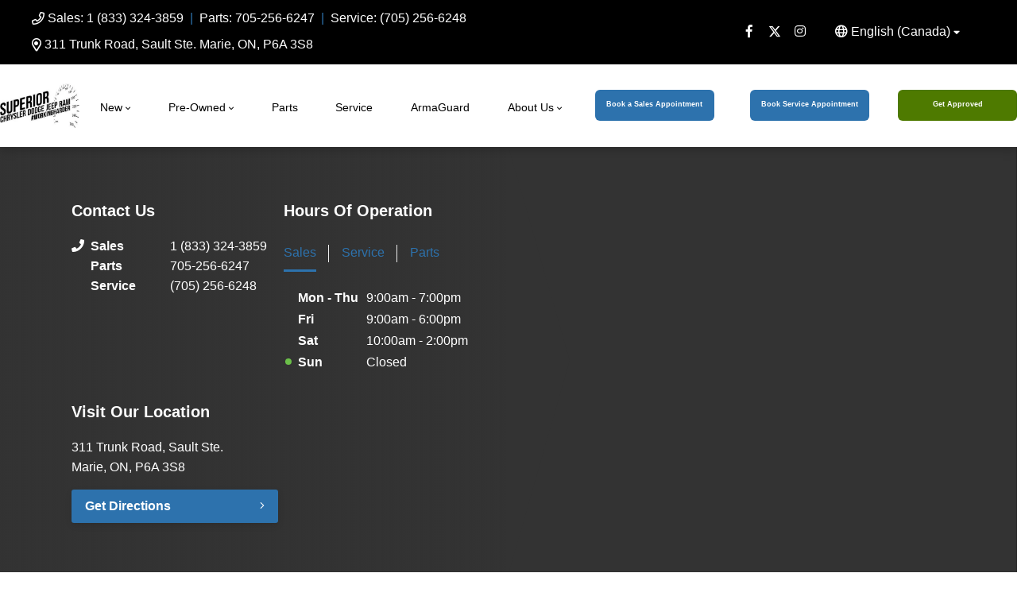

--- FILE ---
content_type: text/html; charset=utf-8
request_url: https://www.google.com/recaptcha/api2/anchor?ar=1&k=6LfL76YUAAAAAC18E_a_gGs2qf0ON_kX21Kvha4n&co=aHR0cHM6Ly93d3cuc3VwZXJpb3JjaHJ5c2xlci5jb206NDQz&hl=en&v=PoyoqOPhxBO7pBk68S4YbpHZ&size=invisible&anchor-ms=20000&execute-ms=30000&cb=kah3xyhm0p8r
body_size: 48838
content:
<!DOCTYPE HTML><html dir="ltr" lang="en"><head><meta http-equiv="Content-Type" content="text/html; charset=UTF-8">
<meta http-equiv="X-UA-Compatible" content="IE=edge">
<title>reCAPTCHA</title>
<style type="text/css">
/* cyrillic-ext */
@font-face {
  font-family: 'Roboto';
  font-style: normal;
  font-weight: 400;
  font-stretch: 100%;
  src: url(//fonts.gstatic.com/s/roboto/v48/KFO7CnqEu92Fr1ME7kSn66aGLdTylUAMa3GUBHMdazTgWw.woff2) format('woff2');
  unicode-range: U+0460-052F, U+1C80-1C8A, U+20B4, U+2DE0-2DFF, U+A640-A69F, U+FE2E-FE2F;
}
/* cyrillic */
@font-face {
  font-family: 'Roboto';
  font-style: normal;
  font-weight: 400;
  font-stretch: 100%;
  src: url(//fonts.gstatic.com/s/roboto/v48/KFO7CnqEu92Fr1ME7kSn66aGLdTylUAMa3iUBHMdazTgWw.woff2) format('woff2');
  unicode-range: U+0301, U+0400-045F, U+0490-0491, U+04B0-04B1, U+2116;
}
/* greek-ext */
@font-face {
  font-family: 'Roboto';
  font-style: normal;
  font-weight: 400;
  font-stretch: 100%;
  src: url(//fonts.gstatic.com/s/roboto/v48/KFO7CnqEu92Fr1ME7kSn66aGLdTylUAMa3CUBHMdazTgWw.woff2) format('woff2');
  unicode-range: U+1F00-1FFF;
}
/* greek */
@font-face {
  font-family: 'Roboto';
  font-style: normal;
  font-weight: 400;
  font-stretch: 100%;
  src: url(//fonts.gstatic.com/s/roboto/v48/KFO7CnqEu92Fr1ME7kSn66aGLdTylUAMa3-UBHMdazTgWw.woff2) format('woff2');
  unicode-range: U+0370-0377, U+037A-037F, U+0384-038A, U+038C, U+038E-03A1, U+03A3-03FF;
}
/* math */
@font-face {
  font-family: 'Roboto';
  font-style: normal;
  font-weight: 400;
  font-stretch: 100%;
  src: url(//fonts.gstatic.com/s/roboto/v48/KFO7CnqEu92Fr1ME7kSn66aGLdTylUAMawCUBHMdazTgWw.woff2) format('woff2');
  unicode-range: U+0302-0303, U+0305, U+0307-0308, U+0310, U+0312, U+0315, U+031A, U+0326-0327, U+032C, U+032F-0330, U+0332-0333, U+0338, U+033A, U+0346, U+034D, U+0391-03A1, U+03A3-03A9, U+03B1-03C9, U+03D1, U+03D5-03D6, U+03F0-03F1, U+03F4-03F5, U+2016-2017, U+2034-2038, U+203C, U+2040, U+2043, U+2047, U+2050, U+2057, U+205F, U+2070-2071, U+2074-208E, U+2090-209C, U+20D0-20DC, U+20E1, U+20E5-20EF, U+2100-2112, U+2114-2115, U+2117-2121, U+2123-214F, U+2190, U+2192, U+2194-21AE, U+21B0-21E5, U+21F1-21F2, U+21F4-2211, U+2213-2214, U+2216-22FF, U+2308-230B, U+2310, U+2319, U+231C-2321, U+2336-237A, U+237C, U+2395, U+239B-23B7, U+23D0, U+23DC-23E1, U+2474-2475, U+25AF, U+25B3, U+25B7, U+25BD, U+25C1, U+25CA, U+25CC, U+25FB, U+266D-266F, U+27C0-27FF, U+2900-2AFF, U+2B0E-2B11, U+2B30-2B4C, U+2BFE, U+3030, U+FF5B, U+FF5D, U+1D400-1D7FF, U+1EE00-1EEFF;
}
/* symbols */
@font-face {
  font-family: 'Roboto';
  font-style: normal;
  font-weight: 400;
  font-stretch: 100%;
  src: url(//fonts.gstatic.com/s/roboto/v48/KFO7CnqEu92Fr1ME7kSn66aGLdTylUAMaxKUBHMdazTgWw.woff2) format('woff2');
  unicode-range: U+0001-000C, U+000E-001F, U+007F-009F, U+20DD-20E0, U+20E2-20E4, U+2150-218F, U+2190, U+2192, U+2194-2199, U+21AF, U+21E6-21F0, U+21F3, U+2218-2219, U+2299, U+22C4-22C6, U+2300-243F, U+2440-244A, U+2460-24FF, U+25A0-27BF, U+2800-28FF, U+2921-2922, U+2981, U+29BF, U+29EB, U+2B00-2BFF, U+4DC0-4DFF, U+FFF9-FFFB, U+10140-1018E, U+10190-1019C, U+101A0, U+101D0-101FD, U+102E0-102FB, U+10E60-10E7E, U+1D2C0-1D2D3, U+1D2E0-1D37F, U+1F000-1F0FF, U+1F100-1F1AD, U+1F1E6-1F1FF, U+1F30D-1F30F, U+1F315, U+1F31C, U+1F31E, U+1F320-1F32C, U+1F336, U+1F378, U+1F37D, U+1F382, U+1F393-1F39F, U+1F3A7-1F3A8, U+1F3AC-1F3AF, U+1F3C2, U+1F3C4-1F3C6, U+1F3CA-1F3CE, U+1F3D4-1F3E0, U+1F3ED, U+1F3F1-1F3F3, U+1F3F5-1F3F7, U+1F408, U+1F415, U+1F41F, U+1F426, U+1F43F, U+1F441-1F442, U+1F444, U+1F446-1F449, U+1F44C-1F44E, U+1F453, U+1F46A, U+1F47D, U+1F4A3, U+1F4B0, U+1F4B3, U+1F4B9, U+1F4BB, U+1F4BF, U+1F4C8-1F4CB, U+1F4D6, U+1F4DA, U+1F4DF, U+1F4E3-1F4E6, U+1F4EA-1F4ED, U+1F4F7, U+1F4F9-1F4FB, U+1F4FD-1F4FE, U+1F503, U+1F507-1F50B, U+1F50D, U+1F512-1F513, U+1F53E-1F54A, U+1F54F-1F5FA, U+1F610, U+1F650-1F67F, U+1F687, U+1F68D, U+1F691, U+1F694, U+1F698, U+1F6AD, U+1F6B2, U+1F6B9-1F6BA, U+1F6BC, U+1F6C6-1F6CF, U+1F6D3-1F6D7, U+1F6E0-1F6EA, U+1F6F0-1F6F3, U+1F6F7-1F6FC, U+1F700-1F7FF, U+1F800-1F80B, U+1F810-1F847, U+1F850-1F859, U+1F860-1F887, U+1F890-1F8AD, U+1F8B0-1F8BB, U+1F8C0-1F8C1, U+1F900-1F90B, U+1F93B, U+1F946, U+1F984, U+1F996, U+1F9E9, U+1FA00-1FA6F, U+1FA70-1FA7C, U+1FA80-1FA89, U+1FA8F-1FAC6, U+1FACE-1FADC, U+1FADF-1FAE9, U+1FAF0-1FAF8, U+1FB00-1FBFF;
}
/* vietnamese */
@font-face {
  font-family: 'Roboto';
  font-style: normal;
  font-weight: 400;
  font-stretch: 100%;
  src: url(//fonts.gstatic.com/s/roboto/v48/KFO7CnqEu92Fr1ME7kSn66aGLdTylUAMa3OUBHMdazTgWw.woff2) format('woff2');
  unicode-range: U+0102-0103, U+0110-0111, U+0128-0129, U+0168-0169, U+01A0-01A1, U+01AF-01B0, U+0300-0301, U+0303-0304, U+0308-0309, U+0323, U+0329, U+1EA0-1EF9, U+20AB;
}
/* latin-ext */
@font-face {
  font-family: 'Roboto';
  font-style: normal;
  font-weight: 400;
  font-stretch: 100%;
  src: url(//fonts.gstatic.com/s/roboto/v48/KFO7CnqEu92Fr1ME7kSn66aGLdTylUAMa3KUBHMdazTgWw.woff2) format('woff2');
  unicode-range: U+0100-02BA, U+02BD-02C5, U+02C7-02CC, U+02CE-02D7, U+02DD-02FF, U+0304, U+0308, U+0329, U+1D00-1DBF, U+1E00-1E9F, U+1EF2-1EFF, U+2020, U+20A0-20AB, U+20AD-20C0, U+2113, U+2C60-2C7F, U+A720-A7FF;
}
/* latin */
@font-face {
  font-family: 'Roboto';
  font-style: normal;
  font-weight: 400;
  font-stretch: 100%;
  src: url(//fonts.gstatic.com/s/roboto/v48/KFO7CnqEu92Fr1ME7kSn66aGLdTylUAMa3yUBHMdazQ.woff2) format('woff2');
  unicode-range: U+0000-00FF, U+0131, U+0152-0153, U+02BB-02BC, U+02C6, U+02DA, U+02DC, U+0304, U+0308, U+0329, U+2000-206F, U+20AC, U+2122, U+2191, U+2193, U+2212, U+2215, U+FEFF, U+FFFD;
}
/* cyrillic-ext */
@font-face {
  font-family: 'Roboto';
  font-style: normal;
  font-weight: 500;
  font-stretch: 100%;
  src: url(//fonts.gstatic.com/s/roboto/v48/KFO7CnqEu92Fr1ME7kSn66aGLdTylUAMa3GUBHMdazTgWw.woff2) format('woff2');
  unicode-range: U+0460-052F, U+1C80-1C8A, U+20B4, U+2DE0-2DFF, U+A640-A69F, U+FE2E-FE2F;
}
/* cyrillic */
@font-face {
  font-family: 'Roboto';
  font-style: normal;
  font-weight: 500;
  font-stretch: 100%;
  src: url(//fonts.gstatic.com/s/roboto/v48/KFO7CnqEu92Fr1ME7kSn66aGLdTylUAMa3iUBHMdazTgWw.woff2) format('woff2');
  unicode-range: U+0301, U+0400-045F, U+0490-0491, U+04B0-04B1, U+2116;
}
/* greek-ext */
@font-face {
  font-family: 'Roboto';
  font-style: normal;
  font-weight: 500;
  font-stretch: 100%;
  src: url(//fonts.gstatic.com/s/roboto/v48/KFO7CnqEu92Fr1ME7kSn66aGLdTylUAMa3CUBHMdazTgWw.woff2) format('woff2');
  unicode-range: U+1F00-1FFF;
}
/* greek */
@font-face {
  font-family: 'Roboto';
  font-style: normal;
  font-weight: 500;
  font-stretch: 100%;
  src: url(//fonts.gstatic.com/s/roboto/v48/KFO7CnqEu92Fr1ME7kSn66aGLdTylUAMa3-UBHMdazTgWw.woff2) format('woff2');
  unicode-range: U+0370-0377, U+037A-037F, U+0384-038A, U+038C, U+038E-03A1, U+03A3-03FF;
}
/* math */
@font-face {
  font-family: 'Roboto';
  font-style: normal;
  font-weight: 500;
  font-stretch: 100%;
  src: url(//fonts.gstatic.com/s/roboto/v48/KFO7CnqEu92Fr1ME7kSn66aGLdTylUAMawCUBHMdazTgWw.woff2) format('woff2');
  unicode-range: U+0302-0303, U+0305, U+0307-0308, U+0310, U+0312, U+0315, U+031A, U+0326-0327, U+032C, U+032F-0330, U+0332-0333, U+0338, U+033A, U+0346, U+034D, U+0391-03A1, U+03A3-03A9, U+03B1-03C9, U+03D1, U+03D5-03D6, U+03F0-03F1, U+03F4-03F5, U+2016-2017, U+2034-2038, U+203C, U+2040, U+2043, U+2047, U+2050, U+2057, U+205F, U+2070-2071, U+2074-208E, U+2090-209C, U+20D0-20DC, U+20E1, U+20E5-20EF, U+2100-2112, U+2114-2115, U+2117-2121, U+2123-214F, U+2190, U+2192, U+2194-21AE, U+21B0-21E5, U+21F1-21F2, U+21F4-2211, U+2213-2214, U+2216-22FF, U+2308-230B, U+2310, U+2319, U+231C-2321, U+2336-237A, U+237C, U+2395, U+239B-23B7, U+23D0, U+23DC-23E1, U+2474-2475, U+25AF, U+25B3, U+25B7, U+25BD, U+25C1, U+25CA, U+25CC, U+25FB, U+266D-266F, U+27C0-27FF, U+2900-2AFF, U+2B0E-2B11, U+2B30-2B4C, U+2BFE, U+3030, U+FF5B, U+FF5D, U+1D400-1D7FF, U+1EE00-1EEFF;
}
/* symbols */
@font-face {
  font-family: 'Roboto';
  font-style: normal;
  font-weight: 500;
  font-stretch: 100%;
  src: url(//fonts.gstatic.com/s/roboto/v48/KFO7CnqEu92Fr1ME7kSn66aGLdTylUAMaxKUBHMdazTgWw.woff2) format('woff2');
  unicode-range: U+0001-000C, U+000E-001F, U+007F-009F, U+20DD-20E0, U+20E2-20E4, U+2150-218F, U+2190, U+2192, U+2194-2199, U+21AF, U+21E6-21F0, U+21F3, U+2218-2219, U+2299, U+22C4-22C6, U+2300-243F, U+2440-244A, U+2460-24FF, U+25A0-27BF, U+2800-28FF, U+2921-2922, U+2981, U+29BF, U+29EB, U+2B00-2BFF, U+4DC0-4DFF, U+FFF9-FFFB, U+10140-1018E, U+10190-1019C, U+101A0, U+101D0-101FD, U+102E0-102FB, U+10E60-10E7E, U+1D2C0-1D2D3, U+1D2E0-1D37F, U+1F000-1F0FF, U+1F100-1F1AD, U+1F1E6-1F1FF, U+1F30D-1F30F, U+1F315, U+1F31C, U+1F31E, U+1F320-1F32C, U+1F336, U+1F378, U+1F37D, U+1F382, U+1F393-1F39F, U+1F3A7-1F3A8, U+1F3AC-1F3AF, U+1F3C2, U+1F3C4-1F3C6, U+1F3CA-1F3CE, U+1F3D4-1F3E0, U+1F3ED, U+1F3F1-1F3F3, U+1F3F5-1F3F7, U+1F408, U+1F415, U+1F41F, U+1F426, U+1F43F, U+1F441-1F442, U+1F444, U+1F446-1F449, U+1F44C-1F44E, U+1F453, U+1F46A, U+1F47D, U+1F4A3, U+1F4B0, U+1F4B3, U+1F4B9, U+1F4BB, U+1F4BF, U+1F4C8-1F4CB, U+1F4D6, U+1F4DA, U+1F4DF, U+1F4E3-1F4E6, U+1F4EA-1F4ED, U+1F4F7, U+1F4F9-1F4FB, U+1F4FD-1F4FE, U+1F503, U+1F507-1F50B, U+1F50D, U+1F512-1F513, U+1F53E-1F54A, U+1F54F-1F5FA, U+1F610, U+1F650-1F67F, U+1F687, U+1F68D, U+1F691, U+1F694, U+1F698, U+1F6AD, U+1F6B2, U+1F6B9-1F6BA, U+1F6BC, U+1F6C6-1F6CF, U+1F6D3-1F6D7, U+1F6E0-1F6EA, U+1F6F0-1F6F3, U+1F6F7-1F6FC, U+1F700-1F7FF, U+1F800-1F80B, U+1F810-1F847, U+1F850-1F859, U+1F860-1F887, U+1F890-1F8AD, U+1F8B0-1F8BB, U+1F8C0-1F8C1, U+1F900-1F90B, U+1F93B, U+1F946, U+1F984, U+1F996, U+1F9E9, U+1FA00-1FA6F, U+1FA70-1FA7C, U+1FA80-1FA89, U+1FA8F-1FAC6, U+1FACE-1FADC, U+1FADF-1FAE9, U+1FAF0-1FAF8, U+1FB00-1FBFF;
}
/* vietnamese */
@font-face {
  font-family: 'Roboto';
  font-style: normal;
  font-weight: 500;
  font-stretch: 100%;
  src: url(//fonts.gstatic.com/s/roboto/v48/KFO7CnqEu92Fr1ME7kSn66aGLdTylUAMa3OUBHMdazTgWw.woff2) format('woff2');
  unicode-range: U+0102-0103, U+0110-0111, U+0128-0129, U+0168-0169, U+01A0-01A1, U+01AF-01B0, U+0300-0301, U+0303-0304, U+0308-0309, U+0323, U+0329, U+1EA0-1EF9, U+20AB;
}
/* latin-ext */
@font-face {
  font-family: 'Roboto';
  font-style: normal;
  font-weight: 500;
  font-stretch: 100%;
  src: url(//fonts.gstatic.com/s/roboto/v48/KFO7CnqEu92Fr1ME7kSn66aGLdTylUAMa3KUBHMdazTgWw.woff2) format('woff2');
  unicode-range: U+0100-02BA, U+02BD-02C5, U+02C7-02CC, U+02CE-02D7, U+02DD-02FF, U+0304, U+0308, U+0329, U+1D00-1DBF, U+1E00-1E9F, U+1EF2-1EFF, U+2020, U+20A0-20AB, U+20AD-20C0, U+2113, U+2C60-2C7F, U+A720-A7FF;
}
/* latin */
@font-face {
  font-family: 'Roboto';
  font-style: normal;
  font-weight: 500;
  font-stretch: 100%;
  src: url(//fonts.gstatic.com/s/roboto/v48/KFO7CnqEu92Fr1ME7kSn66aGLdTylUAMa3yUBHMdazQ.woff2) format('woff2');
  unicode-range: U+0000-00FF, U+0131, U+0152-0153, U+02BB-02BC, U+02C6, U+02DA, U+02DC, U+0304, U+0308, U+0329, U+2000-206F, U+20AC, U+2122, U+2191, U+2193, U+2212, U+2215, U+FEFF, U+FFFD;
}
/* cyrillic-ext */
@font-face {
  font-family: 'Roboto';
  font-style: normal;
  font-weight: 900;
  font-stretch: 100%;
  src: url(//fonts.gstatic.com/s/roboto/v48/KFO7CnqEu92Fr1ME7kSn66aGLdTylUAMa3GUBHMdazTgWw.woff2) format('woff2');
  unicode-range: U+0460-052F, U+1C80-1C8A, U+20B4, U+2DE0-2DFF, U+A640-A69F, U+FE2E-FE2F;
}
/* cyrillic */
@font-face {
  font-family: 'Roboto';
  font-style: normal;
  font-weight: 900;
  font-stretch: 100%;
  src: url(//fonts.gstatic.com/s/roboto/v48/KFO7CnqEu92Fr1ME7kSn66aGLdTylUAMa3iUBHMdazTgWw.woff2) format('woff2');
  unicode-range: U+0301, U+0400-045F, U+0490-0491, U+04B0-04B1, U+2116;
}
/* greek-ext */
@font-face {
  font-family: 'Roboto';
  font-style: normal;
  font-weight: 900;
  font-stretch: 100%;
  src: url(//fonts.gstatic.com/s/roboto/v48/KFO7CnqEu92Fr1ME7kSn66aGLdTylUAMa3CUBHMdazTgWw.woff2) format('woff2');
  unicode-range: U+1F00-1FFF;
}
/* greek */
@font-face {
  font-family: 'Roboto';
  font-style: normal;
  font-weight: 900;
  font-stretch: 100%;
  src: url(//fonts.gstatic.com/s/roboto/v48/KFO7CnqEu92Fr1ME7kSn66aGLdTylUAMa3-UBHMdazTgWw.woff2) format('woff2');
  unicode-range: U+0370-0377, U+037A-037F, U+0384-038A, U+038C, U+038E-03A1, U+03A3-03FF;
}
/* math */
@font-face {
  font-family: 'Roboto';
  font-style: normal;
  font-weight: 900;
  font-stretch: 100%;
  src: url(//fonts.gstatic.com/s/roboto/v48/KFO7CnqEu92Fr1ME7kSn66aGLdTylUAMawCUBHMdazTgWw.woff2) format('woff2');
  unicode-range: U+0302-0303, U+0305, U+0307-0308, U+0310, U+0312, U+0315, U+031A, U+0326-0327, U+032C, U+032F-0330, U+0332-0333, U+0338, U+033A, U+0346, U+034D, U+0391-03A1, U+03A3-03A9, U+03B1-03C9, U+03D1, U+03D5-03D6, U+03F0-03F1, U+03F4-03F5, U+2016-2017, U+2034-2038, U+203C, U+2040, U+2043, U+2047, U+2050, U+2057, U+205F, U+2070-2071, U+2074-208E, U+2090-209C, U+20D0-20DC, U+20E1, U+20E5-20EF, U+2100-2112, U+2114-2115, U+2117-2121, U+2123-214F, U+2190, U+2192, U+2194-21AE, U+21B0-21E5, U+21F1-21F2, U+21F4-2211, U+2213-2214, U+2216-22FF, U+2308-230B, U+2310, U+2319, U+231C-2321, U+2336-237A, U+237C, U+2395, U+239B-23B7, U+23D0, U+23DC-23E1, U+2474-2475, U+25AF, U+25B3, U+25B7, U+25BD, U+25C1, U+25CA, U+25CC, U+25FB, U+266D-266F, U+27C0-27FF, U+2900-2AFF, U+2B0E-2B11, U+2B30-2B4C, U+2BFE, U+3030, U+FF5B, U+FF5D, U+1D400-1D7FF, U+1EE00-1EEFF;
}
/* symbols */
@font-face {
  font-family: 'Roboto';
  font-style: normal;
  font-weight: 900;
  font-stretch: 100%;
  src: url(//fonts.gstatic.com/s/roboto/v48/KFO7CnqEu92Fr1ME7kSn66aGLdTylUAMaxKUBHMdazTgWw.woff2) format('woff2');
  unicode-range: U+0001-000C, U+000E-001F, U+007F-009F, U+20DD-20E0, U+20E2-20E4, U+2150-218F, U+2190, U+2192, U+2194-2199, U+21AF, U+21E6-21F0, U+21F3, U+2218-2219, U+2299, U+22C4-22C6, U+2300-243F, U+2440-244A, U+2460-24FF, U+25A0-27BF, U+2800-28FF, U+2921-2922, U+2981, U+29BF, U+29EB, U+2B00-2BFF, U+4DC0-4DFF, U+FFF9-FFFB, U+10140-1018E, U+10190-1019C, U+101A0, U+101D0-101FD, U+102E0-102FB, U+10E60-10E7E, U+1D2C0-1D2D3, U+1D2E0-1D37F, U+1F000-1F0FF, U+1F100-1F1AD, U+1F1E6-1F1FF, U+1F30D-1F30F, U+1F315, U+1F31C, U+1F31E, U+1F320-1F32C, U+1F336, U+1F378, U+1F37D, U+1F382, U+1F393-1F39F, U+1F3A7-1F3A8, U+1F3AC-1F3AF, U+1F3C2, U+1F3C4-1F3C6, U+1F3CA-1F3CE, U+1F3D4-1F3E0, U+1F3ED, U+1F3F1-1F3F3, U+1F3F5-1F3F7, U+1F408, U+1F415, U+1F41F, U+1F426, U+1F43F, U+1F441-1F442, U+1F444, U+1F446-1F449, U+1F44C-1F44E, U+1F453, U+1F46A, U+1F47D, U+1F4A3, U+1F4B0, U+1F4B3, U+1F4B9, U+1F4BB, U+1F4BF, U+1F4C8-1F4CB, U+1F4D6, U+1F4DA, U+1F4DF, U+1F4E3-1F4E6, U+1F4EA-1F4ED, U+1F4F7, U+1F4F9-1F4FB, U+1F4FD-1F4FE, U+1F503, U+1F507-1F50B, U+1F50D, U+1F512-1F513, U+1F53E-1F54A, U+1F54F-1F5FA, U+1F610, U+1F650-1F67F, U+1F687, U+1F68D, U+1F691, U+1F694, U+1F698, U+1F6AD, U+1F6B2, U+1F6B9-1F6BA, U+1F6BC, U+1F6C6-1F6CF, U+1F6D3-1F6D7, U+1F6E0-1F6EA, U+1F6F0-1F6F3, U+1F6F7-1F6FC, U+1F700-1F7FF, U+1F800-1F80B, U+1F810-1F847, U+1F850-1F859, U+1F860-1F887, U+1F890-1F8AD, U+1F8B0-1F8BB, U+1F8C0-1F8C1, U+1F900-1F90B, U+1F93B, U+1F946, U+1F984, U+1F996, U+1F9E9, U+1FA00-1FA6F, U+1FA70-1FA7C, U+1FA80-1FA89, U+1FA8F-1FAC6, U+1FACE-1FADC, U+1FADF-1FAE9, U+1FAF0-1FAF8, U+1FB00-1FBFF;
}
/* vietnamese */
@font-face {
  font-family: 'Roboto';
  font-style: normal;
  font-weight: 900;
  font-stretch: 100%;
  src: url(//fonts.gstatic.com/s/roboto/v48/KFO7CnqEu92Fr1ME7kSn66aGLdTylUAMa3OUBHMdazTgWw.woff2) format('woff2');
  unicode-range: U+0102-0103, U+0110-0111, U+0128-0129, U+0168-0169, U+01A0-01A1, U+01AF-01B0, U+0300-0301, U+0303-0304, U+0308-0309, U+0323, U+0329, U+1EA0-1EF9, U+20AB;
}
/* latin-ext */
@font-face {
  font-family: 'Roboto';
  font-style: normal;
  font-weight: 900;
  font-stretch: 100%;
  src: url(//fonts.gstatic.com/s/roboto/v48/KFO7CnqEu92Fr1ME7kSn66aGLdTylUAMa3KUBHMdazTgWw.woff2) format('woff2');
  unicode-range: U+0100-02BA, U+02BD-02C5, U+02C7-02CC, U+02CE-02D7, U+02DD-02FF, U+0304, U+0308, U+0329, U+1D00-1DBF, U+1E00-1E9F, U+1EF2-1EFF, U+2020, U+20A0-20AB, U+20AD-20C0, U+2113, U+2C60-2C7F, U+A720-A7FF;
}
/* latin */
@font-face {
  font-family: 'Roboto';
  font-style: normal;
  font-weight: 900;
  font-stretch: 100%;
  src: url(//fonts.gstatic.com/s/roboto/v48/KFO7CnqEu92Fr1ME7kSn66aGLdTylUAMa3yUBHMdazQ.woff2) format('woff2');
  unicode-range: U+0000-00FF, U+0131, U+0152-0153, U+02BB-02BC, U+02C6, U+02DA, U+02DC, U+0304, U+0308, U+0329, U+2000-206F, U+20AC, U+2122, U+2191, U+2193, U+2212, U+2215, U+FEFF, U+FFFD;
}

</style>
<link rel="stylesheet" type="text/css" href="https://www.gstatic.com/recaptcha/releases/PoyoqOPhxBO7pBk68S4YbpHZ/styles__ltr.css">
<script nonce="KQyGCOKJgwQGHODmBCMjGg" type="text/javascript">window['__recaptcha_api'] = 'https://www.google.com/recaptcha/api2/';</script>
<script type="text/javascript" src="https://www.gstatic.com/recaptcha/releases/PoyoqOPhxBO7pBk68S4YbpHZ/recaptcha__en.js" nonce="KQyGCOKJgwQGHODmBCMjGg">
      
    </script></head>
<body><div id="rc-anchor-alert" class="rc-anchor-alert"></div>
<input type="hidden" id="recaptcha-token" value="[base64]">
<script type="text/javascript" nonce="KQyGCOKJgwQGHODmBCMjGg">
      recaptcha.anchor.Main.init("[\x22ainput\x22,[\x22bgdata\x22,\x22\x22,\[base64]/[base64]/[base64]/ZyhXLGgpOnEoW04sMjEsbF0sVywwKSxoKSxmYWxzZSxmYWxzZSl9Y2F0Y2goayl7RygzNTgsVyk/[base64]/[base64]/[base64]/[base64]/[base64]/[base64]/[base64]/bmV3IEJbT10oRFswXSk6dz09Mj9uZXcgQltPXShEWzBdLERbMV0pOnc9PTM/bmV3IEJbT10oRFswXSxEWzFdLERbMl0pOnc9PTQ/[base64]/[base64]/[base64]/[base64]/[base64]\\u003d\x22,\[base64]\x22,\[base64]/[base64]/DtilBwrVJdC3Clld+fm/Dm8Oaw7/[base64]/CiSvCtijDmGzDpBnDnVRqw4fCpiHDuMO7w6jCoijCk8ODcghRwodvw4EqwrjDmsO7WixRwpI9wpJGfsKZccOpU8OmZXBlYcKdLTvDmsOXQ8KkSR9Bwp/DoMOhw5vDs8KtNnsMw5IoKBXDolTDqcObKMKkwrDDlTjDn8OXw6Vbw5UJwqxtwpBWw6DCqBpnw40YUyB0wqnDqcK+w7PCisKxwoDDk8KJw7QHSVUIUcKFw4sXcEdQNiRVOmbDiMKiwqwlFMK7w74Zd8KUaXDCjRDDlcKRwqXDt30Xw7/CsyhzQ8K8w7/DsnIcM8OAfFnDmsKywqLDgsKRDsO9IMOpwojCkTfDhAd4NBvDkMKwMcK+wrnCnkTDo8Kow7Zdw6zCuH3CmwvCtcOHR8Otw71nUcOkw6jDoMOvw5dRwrLDr0PCjwMrWSUbCFElT8Oza3PDkCjDg8O1wqbDvMOzw743w4DCmDRGwphDwoDDgMKWQgQ6B8KQQsOyacO/wpzDr8Onw4vCmU3DuBVeQMO4V8KAdcK1O8OKw6vDhVgDwrDCo05HwoQ1w6oCw7/DscKUwobDrWnDsVfDhsONHDDDii/CgcOvIlFTw6NIw7TDkcOqw6B5MjfCs8O2AnRhTl0iNMOHwoNgwpJUBgh2w4JwwqTCqMOtw7XDhsOGwoF/[base64]/DrFTCjRjCmMO+w7HDnRTCujHCscOIw7g7w7p+w6YPwrbClcO+wrLCmToGw7tjXS7DnMKJwoY2QEQ4J317EzzDicKgc3MtWlQTasObDsKPBcKLU0zCqsOvBlPDqsOUB8OAw7PCpQkqBHk5wo4fa8OBw6/CoBNsJMK0VgXDpsOywo9ww58ZBsO0IRzDnRjCoB0Aw4gNw6/[base64]/Crm1xw41aI8ONw7ctwq/DpXzChTQKf8O4w7RcwpxkesKBwo3DvgTDqFvDrMKmw6/Dl3hnfhppwoHDkjQDw57CnhHCqXXCmmEywo5mV8K0w5AZwqVSw50APMKswpDDh8Kyw6wdcwTDjcKvKiVYXMKcdcOsdyTDtMOVdMOQCDEsTMKYGTnCvMKHw7fCgMOuAjPDvMONw6DDpsK1Gykzwo3CtWvCmjE6w4E/X8KJw4g+wr5UU8KSwo7DhFLCjwYQwpzCrMKOBzPDisOhw5ApJMKwKTrDiFHDsMOlw5rDgRXClcOOAy/[base64]/[base64]/Dk8K6wrBIQMO+NkDCsy7DiMKqw4NGw5B0wpvDrwnDtEArw6bCu8KzwqdBE8KNSMK1IivCrMKTPH8/woJiLX8WSnjCpcK4w7EpdUpdEcKqwrDCiVLDk8Klw7x/w4xewrHDi8KUC0g1RcKyIRXCrmzDg8OQw6xBP37CtcKtRm7DqMOyw78Rw65QwoJaH2rDgcONKMKVYMK/fS9SwrXDrQlyLBTCr1lBKcKtHQ8pw5PCjsKvQm/[base64]/DlGJ9SVPCmBfChMKnw6dOT8OXwp00w5kzw4bDlMKLM3FewpbChWIKUcKLOsKhb8OwwqbCgxAmY8Kjw6TCnMKtHwtaw6DDtcOcwrladcOXw6XDqDwGRSXDpArDgcODw4kVw67DtsKFwo/DsxvDtVvClyXDpsOtwqdDw4hGesKzw7FhbBtuUsOhPTRdY8Kkw5cXw7TCoQzDonvDuVvDtsKBwovCjU/[base64]/DqHDCmcKxwpcFBBbCplp8FHTCq1o8w6vCsVJew4XCpsKARU/Cu8Ogw6TDiSZ1Jz0lw5t1L2DCg0w7woTDr8KRwqPDojnCjsOPTkTCtVDDhgoyPls2wqkSHMOoAsKCwpTChgfDkzDCj1MnKV1Dwp19G8KGw7w0w4cBTQhIKsOwZETCk8KUQUEkwobDmHvCkmbDrx/Ch0xXVkIwwqJBw5HDhmHDuyfDtcOywrsbwpPClFklFQ1Rwo7ConorFzhpO2fCncObwpc/wqwnw4k8GcKlB8Kxw6wtwos9Q1DDucOcw6FLw6LCvAAowrsNd8KrwoTDs8KNesK3FGLDo8KVw7rDtCRHcVk0wqgPPMK+MsKYUzDCk8Otw5XCi8OmWcKjc30IQRRdwp/[base64]/[base64]/CMKsNMKLAMK1w7UZGCrClkDDgcO+wrYOUcO4R8K4eDfDt8Kcw41uwrfCokfDjWHCkMOGwo9tw4JVScKwwrDCjcO7P8O5McOEwoLDvzNdwplhDkJKwqRowqIowrRuUDwPw6vChzo6aMOVwrpgw6LDjS/CqQ91X33Dm0nCtsKNwrhWw4/DgUvCrcOTwoPDksOjSgkFwp3Cj8OPDMOPw6nDs0zCjW/CicOOwojDusKNa2/DkDrDhg7CgMK5QcO6OFgbJks6w5TCuhFgwr3Dq8OWUMKyw5/DumM/w5YIQ8Ohw7UtGSkKK3PCoXbCtW9sTsONwrh4UcOWwrwvHATCqXYXw6zCu8KLYsKhfcKLb8OHwpzCh8KHw7lCw4NXc8OOK0fCmhw3w5jDhQjCsQUYw5xaQcOdwpw/wp/DucO0w71VQRsCwqPChMOMaVTCr8KqR8Kbw5hmw4UIL8OAGsOdAMKkw6ckXsOSACnCrE4bAHIaw5TDqUoswr/[base64]/CkMKnVMO8X17DvjnDtxfChkjCiTTDlHZqwpRGwoDDlMO+w4EOwrQjM8OkEjRCw4HChMOcw5jDtExlw4Evw4LCh8OAw6EpakfClMKiSsOCw7Ejw6nCh8KFLsK3Fn0+wr4KIk5gw4/[base64]/DusKXQcOCQULCp8Kww4ZdIwU9C8OOwpA7IWUrwrEANsKvwpkBI1DCiFfDqsOCw7cTacOYK8OpwpnCu8KawoI3CsKJdMOvfMK9w7IUQMOcRQYuJcKHMhbDqsK8w6tGI8OcPCHCgsKMwoXDqMKWw6FmeFZdCRJaworCvnw/w78eYnnCoiXDgMOWOcOQw4vDkg9EZhvCoXzDlnXDnsOID8Kpw4fDpz3ChyjDvcOVX0E7asKHC8KXbHcXVh5dwoLDpHFCw77CucKOwpU8w6TCq8KHw5Y0GXM6CMOQwrfDjTF9XMOdWzJmCB0Fw5wuPsKPwrDDng5GJWdQFcOswo0Qwps6wq/CrcOQw7IqWcObcsO+QSjDi8Ogw5Jla8KdEQd7QsO/Kn/Dh39Iw4ddEsOZJMORwph5TzEpesKVKwHDkDlUWjHCi33CjDhwDMOzwqbCqsKTfH82wol9wpNww4NtcSsRwpIQwo/[base64]/Q8OqGxLDq0vCosKtaMKNwrTDmMOBYCIvwqrDvMOwwoEHw5fCqSXDlcOdwonDksORw53Ct8Ocw6sYPS9jEgDDnW8FwqAMwqtaBnIaOE7DtsOFw43CpV/CuMO1PS/[base64]/CrsKYw4BtfQXCsMOawpjCsz1ZSyAUwrfDgGwhw7TDnVTDnMKUwq00fg/Cm8K5PAHDv8O6TEzCjirChFxta8KGw4HDo8O0wqpTKsKUYsK+wo4iw7XCuGcfTcOeSMOvYhIqw7XDhV9mwqoFAMKndsOQRhLDrAhyTsORwo3Co2nCvcObZMKJf2EQXk8KwrMGIRjDkDgtw5jDhT/Cv3EHTTXDpw7DncOPwpg9w4TCtMOiK8OSdjFFWMOlwrEqLRrDqMK9I8OQwrbCmwtDa8OFw7EqcMKxw6ZHURhwwrtbw6/[base64]/wqttw6IgF8O5dcOqwoLCmsKiwrfCq8OOw7BIwoTCghhPwqLDuwbCuMKPBgrChHPDqsOUIsO0AHUZw5Epw7xZO0XCoS9Kwr9Dw4tZAXsIT8O/LcKWVsKBO8OLw71nw7zCpcOqAVrCqj8Gwq4pDMOxw6DDggM5a3TCoSnCnXszw7LClwlxd8KMOCjDn2TCkiNYSy7DpMOtw6JIa8KTBcOgwo0owrstw5A1F2V2wqPDusK/wqrCk2dFwoPCqGoMKhV7D8ObwpfCgjnCtjkQwrfDpD8rbQd5F8O5SlPCpMKHw4LDuMKFOQLDjTJJS8KOwoEmBHLDscKCwqhvCnc+WsOZw47DsyjDi8OQw6QMYz/DhRh8w6wLwolMW8K0MQnDjHTDjsOLwoY3w457ETHDncKOZ3DDucOXw7HCisKGTXp5ScKgwoLDiCQgWk57wq0cAEnDhlfDnwV7TcK5w7tYw6LDu1HDq3HDpAvDk0TDijHDjMKcT8KqSQsyw641Mhhnw6Qrw4ETLcK/LxMAYVkdJhASw7TCsTLDiiLCscKYw7tlwosGw6vDosKlw71xVsOswrfDpcOGIgHChizDg8KWwqcawoIlw7YRUU/[base64]/w6MFw6PDlMOCw6XCl8KxLMKheMOWd17DmcK0NcKMwqPCh8OAK8OMwr3Cv37DmHfCsy7CsWk8JcKRRMOzJjnCgsOYHmobwp3DpT/CjTtWwrvDv8OWw6p8wqrDssOWV8KTJsK+dMODwrEJMCHCu18afAzCmMObdFs6VMKZwpk3wrI/C8Oew59Rwrd0wp1JH8OWIMK+wq1FZXV7w6pww4LCvMKqbcKgTifCvsOaw5Inw7HDlcKjdMOUw4/DlsO0wrUIw4vCgcOMMnDDrEwNwqPDgsOHYTFec8OZWkvDmsKowp1Ww6PDucOmwpYJwprDuitSw7BMwrE/wrNLWj7CiEXCiGHClUvChsOWdWnCvUFUQ8KLUzrCosOjw4oLChBhYCgDPcOWw47DrcO9LyjDmDAJSXAdeWfCkiNKA3I/[base64]/CkULDvSlxwrTDvw3Cvn01AVjCr8O1P8OoYmzDullhH8Kjwr1UNT/DqiR6w65sw53DnsOHw4hDUjzDhR/CpAUKw7jDii8IwofDmF1EwqLCkwNJw7fChR0pwoclw7sKwoA7w45bw4YfNcOnwpjCvEPClcKkZsKpPcKZwqPCrDZ6VycqV8KFw6/DmsOVDMOUw6djwpsEGgxfwp3Cml4aw6DClAdCw6zCtB8Iw4cSw6TClTsjw49aw7HCn8OXLWnDih8MfsObbcOIwprDqsO3NQ4OGMKiw7jCmB/ClsKNw6nDtcK4ScO2JCNEcSIGw5vCgUxkwoXDv8Kxwod4wotLwqDCoA3DnMOJVMKFwrVtUxUbC8OUwoMQw5/CpsOTwqdpSMKdS8O4SEbCtsKTw5TDshPCvMKPUMKkf8KaIUVUXDJcwoh2w7VTw7bDphrCk1oNBsOYNDDDsVRUB8Osw6/Dh143woHDlCk4YxXCr3fDpmkSw4ZNTcONcA10w5UqSg5MworCqBDDh8Ogw6BbI8OxB8KCMMK7w4NgIMKMwqvCuMOnc8KnwrDClsO9LgvDm8Odw7tiRCbDpW/DozsQScOkX1Qmw7jClWLClsKhHmjCgwZiw4FWwrDCq8K2wpjDrsK9ajHDsUrCpcKWwqjCj8OzYMO/w4MWwq7DvsO7LUoAaD8RLMK0wqvCn1jDoVTCqWUfwoImwpjCpcOmDMKeNw/DtQgGYMO4wozCnUN2TFoiwpTCnRlYw5hCaU7DvDHChFUZBcKuwp/DhsK7w4YWGHzDlMOLwpvCtcOpA8KPccO5XMOiw4XDil/[base64]/CuHnDrWTCk8Kcw4LCryl6E8Ohw44VbRzCiMKvK2kLw4oMK8OaVyFAdsO8wqVFZcK0w7nDrHrCg8KFw5MBw412fsOew6MEXEU/UTVDw5J4U1LDjmIvw5LDv8KxekkDSMKbJMKOFQZVwoXCvWhcWQxwHsKLwr/[base64]/DuCRkw4PCtTHDhg/Csl84wpPChsK4w6fDtzA8wo57w7VsEcOYw7nCrcODwobClcOzcWUkw6PCoMOyXXPDi8O9w6Evw7nDusKww49XSGXDvcKjGVLCjcKgwrFGdzoVw5N3IsK9w7TCj8OLJ3gawpcTUsOnwrt/KSxcwrxJd03DqMKPTifDo0ATWcOuwrLCrsOdw4PDrcO4w7tBw5zDjsKtwop1w5LDvsOrwpPCusOrBCs5w5vCl8Oww6nDmC43HgMqw7PDs8OXBl/Dhn3DssOUEHzDp8OzPsKHwrnDl8OMw57CgMK1woN7w7UPwoJyw6XDiHjCuW/DlHTDn8KLw7/DvzZnwoJba8KhBsKiGMOowrPCpMK4M8KcwoxvE14mO8KVHcOnw54iwrJqU8K7wpoFUid6w7FpfsKAwrcvw5fDhWVmRD/CpcOhwrPCn8OsAhbCosOEwpdxwp0nw7h4H8OAaHV2IsOOZ8KEAsOfMTrCl2ghw6HDtHYow4hGwpgKwqfCumBiEcO6woDDk0YRwoLCiV7Dg8OhJVnCgcOLD2pHJ2EzCsKtwoPDi3rDusK0w7HDvibDpMOVSS/DqThMwqRqw4FrwoTDj8KrwocSAcK2Rw3DgQjCqhDCqzPDoFhlw53DmMOVMigfwrBbZsOCw5MzJsOLGENDEcOYFcO3fsKqwpDCrmrCj0YQFMKpZlLCnMOYwoHDl2pmw6lCE8O2GMOSw7HDnBZTw4/[base64]/Dq8KMIXIrw6pGPcKuw7krw7JCw5nDjGrDv0xEw6siwrkWw5PDjsOLwqrClsKhw6smLsKHw6/CmgLDvcOMVm3Ci1nCncOYMh/[base64]/bMKIbsOzasOWDwXDucKdw6Q7AxPCtSjCiMOJw4nChmRQw7xtw57DpyHCj2VDw6vDisK4w4/DsxlQw45HKsKaMMOwwqBVXsK8b0ZFw7/CnwDDiMKqwo07McKIOCZ+wqYkwrgrJybDvwUyw7kVw7NTw7DCj33Dt3Frw5vDqFglFU7Ck2UTwq3ChkjDv2rDo8KoZkwow6LCuC3CnTzDmsKsw5DCrMKWw6tswpcBBD/[base64]/[base64]/[base64]/Cr8KyD8O+wpR9w7MYwrjCjsKww5VNwrHCrsOBw6zDkBd4SlTDncKUwq7CtxRhw59SwqPCvHFBwp/Cn3zDpcK/w6Rdw5LDr8OgwqQ/ZcOFB8OjwonDpsK1w7VoVXAvw5lbw6TCoCvCijw4GQoKOFzCq8KMScKdwp1lJ8OlfsK2bTBgVcO7LBsqw5hIwoQab8KdScO6wqrCi1bCvUkqR8K2wpXDpAIMdsKMFsOzJGVlwqzDncOfB2nDgcKrw7Y6ZgfDjcKSw4FrXMO/SVDDngN+wq5Rw4DDv8Oic8KswrTDu8Kfwq7Doix+w4jCi8OsFzXDosOow7NgD8K/[base64]/w5DCviYOQMO+HWUWS8KRw5nCkcOiw53Dvk8tb8O4D8OyE8Kew4cJDcK+BsKlwobDmkfDrcO8wrVewr/[base64]/DpcKbwpY9worDhwtEZcOlV3kXUcOpw6MVWMOCd8OKCHjCuGlGE8KvUifDuMKqESDCiMKOw7jDlsKkPsOYwoPDoxTCgcKQw5XDkSLDkGbCkcOCMcKZw6RiFj9Mw5cJNyRHw5LCg8KawofDm8KKwqXCnsK3wrl8PcOxw7/CmMKmw4ARcnDDgVYWVX8Bw6Vvw5gYwofDrk/Do0lAMyvDgMOAcljCgivCtsKGEQbCt8Kbw6rCosKtBUdofntxJcK1w6kNHhvCgXxKw4HDmUdMw7okwprDrMOjAMO4w5TCusKaDG7Cj8OCBsKQwphnwqnDmMOVHm/DnicywpnDlFYtesKjD21bw4bCmcOYw43Dj8KOLFnCoBsDFMO/[base64]/CtcKAKD5swo3Dm2dBwrccIAIdPkwow43Ci8OGwrDDlsK5w7NNw5ckPh0Twqo7cw/CisKdw4nCnMKxw6rDgjbDsFsbw4zCvcONWMO5aRHDjHDDrGfCnsKTdisOTFrCoFrDn8KqwppIFiZqw53DojsCXUrCrn7DqzMHUWXCssKlS8OweRBNwqsyPMKcw4AeWlYxQcOOw7TCq8KMCw5Iw7/DusKyYnUzTsOpIsKaaSvCvUIAwrzDicKvwrsGEQjDo8KLBMKzGXbCuyDDgcKSRBtjXTbCvcKDwpIqw59RCcKrWcKNwqDChMKqSH1lwoZsSsOsDMKNw7PChUAbKMKNwocwAQ49IcOFw6LCtGjDkMOqw4TDrcKVw5/CksK5C8K9dCsNX3HDqsKDw5FWM8ONw4DCl2fClcOmw6rClcOIw4rDkMK5w7XCjcKdwooKw7htwqrCnsKve33CtMK2BDFew7lQGnwxw6rDgU7CtmfDkMOaw6c1WXTCnwhvwpPCmGrDtMKjQ8KdesKnV2fCn8KMVU/Dr2gZccK1a8Kmw7UVw4VhEHJ/wrdfwqwrY8K5ScK8woNTPMOIw6/CpcKIIg98w4Blw67DnyM9w77DqcKoDxvDkMKfw7gSFsOfMMKBwq/DpcOQLMOIamZxwqwsLMOrUMK3w7LDuR1jw4JPQSVgwofDrMOECcKmwrlbw5zCssOYw5nDmThSN8Klf8O8Iz3CulXCqsOXwqbDiMKTwovDvMOjLnFEwq9ZSi1gXMOvICfCnsOgSsKgUMOYw4jCpHHDnDU6w4VYw6puw7/[base64]/DswPDn8O7w7AkC2LCsW1TBsOXwr87wrXDtMKXwp4+w7ozAcOuIsOIwpxjAsKTwqLCoMOqw6tHw50pw7wwwoBnIsOdwqRXOTPCpX8jw6rCtl/CocObwodpEF/CsWUdwptvw6BNBsOJM8K/[base64]/Cl8OlwqLClcO0wr/[base64]/wr3Cn8Knw4vClnxPw6bCrcKXP8KMwq3CoMKxFVnCvnLDksKIwpHDnsKVT8OVMnfCucOnw53DhTzCosKsbzrCgMKZNmEHw7IUw4fDpWzDj0TDu8Kew7A+LXLDvEvDs8KJbMO0CsOsC8O3eS/[base64]/wqp9wozDhsObB8KbX8K4JCbCjMK5PsOPRMOXw5RwBXnCr8O8R8OODMKZw7FXNgwlwpfDjEhwHcOowr/Ci8OYwpxVwrbCmDg6XidvCsO7OsKAw4VMwohXTsKaVHtKwpbCnDTDoF3CjsKew6XDisKZwrIOwodFKcKlw5TDisKcWWPClmxGwrbDs3Rfw6EUS8OVTcKgBgYSwqdVUcO5wq3CmsKtaMO5PMO5wod9Q3/[base64]/Dgw7DuMO7wrRew7rCicObwqlJwrNCwpQwwpkuw6bDgMKTLi3DgCrCgQ7DkMOJZsOHcsKdBsOgWsOcHMKmbwM5ZC3Cg8KpHcKDw7AHDjRzCMKrw6IfE8KvP8KHNcKRwqzCkMOWwo4vYsOTPCrCt2DDgU/CrD/Cm0pGwq8pR28ID8KPwozDklTDvQQIw4/CmWfDucOjdcKEw7FOwoHDo8Kswr8SwqPCpMKzw5Fbw49ewqvDjMOSw6fCpSbDlTrDlcO/bxTCrcKeMsOCwoTCkHLDkcKsw6JOQcKJw48KKcOsLsK9wo8mKsKSw4/DpcOzRhjClGzDs3oPwrcSdw5/NzTDnWDCp8O+BHx8wosew45sw6nDi8Onw44cF8Obw61JwrFEwqzCr0/[base64]/DuWUgWMK/wqNUCsO2H0vDusKsYcKiSsOpBgTCgcO6EcORFH0WOnnDncKOOMKlwp1tFjZrw4kYdcKmw7rCtcOVOMKZw7cDY0zCqGbCv1EXBsK+L8Ouw4zDryLDmMKFEMOBHU/Cn8OeC20+ZyLCpi/CkMKqw4HDqS7DhWx+w4loVQE4NHJDW8KSwo/DkD/[base64]/woZ5wrgMwrrChmbCjMKQLgXCu0HDl8ODOBzCocK8RgTCpsOgW2QKw53CmGvDuMOMeMKNQjfClMKJw6TCtMKxwoPDpVY5VGRAbcKPFUt1wo1jcMOgwr1jJVx7w4PCqzE+PTJdw6nDn8O/NMOXw4dvw5tcw7ExwqbDnFprBTdMOBtpH3XChcODRQUgCH7DhXTDvDXDgsOPPWdCFEA2QcOdwoHCn0BpZUMrwpfCvcK9YcOJw5pXZMOLBgU2A2zDv8KFGiXDlhtjbcO7w4rCjcOyTcKYB8Olcl/[base64]/[base64]/wpAyZSHCvy/CpgZzJMOeOS3Dm8ObbcKWHX7CgMOoQcOFHFvCvcOHaxPDminDnMOaTMKsCjnDtcKYRFFNaHdEAcOqEX9Jw5Rsd8O6w6Znw6HDgSMbwr/[base64]/PsOmXcKqw6rCg0stEsKWcjzCqmbDkmDDvGwJwo48DwvCosKbwpbDgsOuOcKAX8Ojf8KPT8OmEVUGwpUwAm56wonDpMOgcCLDh8O/VcOzwpknw6Y0S8O9w6vCvsK1OMKUEw7Dj8OIMwtDWW3DvH06w4g1wqHDgMKdZsK7SsK7w41WwqEmJWxVOibDm8Oiw5/DgsOyRlxvEsOXFgonw6tSGVtRGcOlQsOoZCLDtjnDjgU3wqzCnkXDgB7Dt05dw4kIaDAZB8KwUsKqLgVXOCJuQsO2woTDiDvDkcOsw53DlW/CosKYwrwaOlXCucKRC8KtKUhyw6p8wpHDh8Oewo7CqsOtw6JSUcKYw75gccO/MFx4S1/CqXTCkyHDqMKGwr/CoMKcwo3CrF52b8O7YQbCssO0wpNNZErDoUjCoFbCo8KJw5XDscOvw6k+B2/DrmzCh2A9UcO6wqnDjHbCgyLCoEtTMMOWw6oGCS4lC8KWwrxPw6DCgMO2woZrwqTCkXowwo7CrEnCtcO+wp1+WGzCuQbDnn7CujTDpcOBwp9IwojCnX18FcOgbR/DqxZyGg/CvC3DocOPw6TCucONwpjDnzbCn3s4BMOiwqrCq8Oqf8KGw5N/worCocK5w7hNwos2w6RcEsOTwppnTcO5wok8w5t2ZcKLw6ZDw4HDmBFxwq/DpMKlWSvCryZKMQfDmsOMZMOXwoPCkcO8wpRAASzCp8Ozw43DjMO5cMKlCkDCkSxPwrx3w7zCg8OLw5rCpcKJXcOmw5ZIwr0rwqbCosOcTWhEakxjwqJewoJSwq/CrMKOw7nCkgDCpEzDiMKXWQ3CuMOTXMOhJ8ODHMKGO3jDn8Ocw5Jiwr/Cn1J6RgDCkMKUw6YLcsKBSkfClEHDsUUrw4ZYfS5UwrwrYcOLOnjCsQ/[base64]/[base64]/[base64]/Dum/[base64]/DosOmdQjDucOHUlrDocOaLkx6SsKLesKlw5HDv8OJw7XCix03a3zCssKRw6Jkw4jDqH7CqcOtw6bDtcO4w7AGw7zDrsOJQSvDq1tFLz/DtCoBw6RbfH3Dri7Ch8K4eGLDo8KLwodENiBUXcOPEsKXw5HDn8KTwobCkHApdGfCn8O4B8KhwoZaXnzCj8K4woPDvRMfYBbDrMOrc8KvwrPCnQJuwrRywoDCkcOLeMKqwpzDmmDCuWIkwqvDmU9owp/CgMOswrPClcOkGcO+w4fCqxfDsGjChUdCw6/DqHLCm8KwFFQ4YMOHwoPDkDJcZhTDl8OsT8KSw6XDvnfDpsK0D8KHXWobY8Ohe8OGZCdjSMOyPMKwwp7Dm8KJw4/DjFEYw79Zw7jDl8KJJ8KIdsKyEsOZAMO7d8Kow6jDtmPClU3DqXBuPsKHw7jCm8OywrzDgsOjXsOtw4fCpH4rGRzCoAvDvRtXCcKEw7PDjQrDhCU5OMK3wo1ZwpFQRR/CpF0WXcK+wo7DmMOmw6dIKMODKcK1wq9Ywrkxw7LDl8OEwotaYXXCvsK5wpMdwqcYccOHVMK4w43DjFM5S8OuWsKqw4nCm8O0YhpEw4nDqxPDv3bCuzdGQmUuNjPDgsOoO1QLw4/CjFvCn3vDssKdw5nDtcKIQGzCiVDCkGB3YlvDum/CkinDv8OgUx7CpsO3w6TDqyNFw6Ffw7/CrwvCm8KNQ8ONw5bDuMK5wqjCtBQ/w5LDqBpVw53Cm8Oew5rClm4xwrbCrXrDvsKFdsKvw4LCp18tw7sndErDhMOdwqwdw6RFAnQhw4vDikpvwpxDwovDqlYUPA9Tw40cwpnCtSMXw7AJw5DDg1PDvcO8TsOtw5nDtMKrZ8OQw40rQMK8wp5OwqgUw4/Dl8OPDEsVwrDDnsO5wo8Tw7DCgyDDnMOTOD7DiAVNwqDCisKew5Rgw51YRsKPeBhvATV/[base64]/Ch2PCtGFHw5hcGW/CnsKcw5TCnMOyFl9aY8KNMXc8w5pmQsK5YsOZeMKOwqN9w4PDscKDw6xcw6VXR8Kww4rDvlXDgRciw5XCg8Ojf8KVw7Z2A3XCvQTClcK7R8OtOsKfFQXDuWwHF8K/[base64]/DgX/DqMKUw73DscOvw7pOL8KEwqxzw75zwrJcVsKHK8OMw5LCgMKow5/DoD/ChcOiw5vCusKZwrpRJTUxwpfDm2/DhMKBZ3x/Z8OvRgJEw7jDn8Kow5jDjmlFwp89woMwwqjDosOkIHY1w6TDp8OZdcO/w5NtCCDCucOvPiM/w45kXMKXwo7Dgx3CphXCgsOYM2bDgsOdw7fDn8OSaWrCkcOgw7koWV7Dg8KQw41ewobCoA9/ClPChivCmMO3UgXCr8KmPVt2EsO4LcKbD8Obwow+w57CshpVf8KyM8OyPcKGP8KjfRfCrm3CjlrDnMKoBsO6IsK7w5hcesKAW8Okwq0Hwqg2HnI/O8OYax7CtMKjwrbDgsK2w6XDqsONFsOfTsOIVMKSP8OQwpRywqTCuBDCq2l9aWnClsKkYVzDqA0ER0HDl24AwpAjCsK8DF3CrTB9wp4owq3CiTLDosOgwqlOw7U1w7s+QCvDvcOqwqNAfWR/woTDqxTCi8OhCsK0e8Kiw4DCsE8nPDNXKWvCqkbCgT/DjljCoUtobFE0UMOaWB/Crm3DlF3CusKbwoTDosOFc8O4wrUWYMKba8OfwrjDmWDCjU4cOsOdw6RHIHdxH1AQFcKYWGLDiMKSw4Ebw5Fnw75jHTPDow/CnMOnw47CnUATw6nCumV+wofDsxfDlAIGHjjDjMKgw6nCrMO+woJxw6nDsTnCiMO9w7zClX7Cnl/[base64]/EsOeb2vDkMKAwpZBDsO9bHHDlcKRI8K0E0sFZcKYFCA7GVAqwpbDuMKDMcO7wosHf1nCuD3CnMKqRR0WwowzDMOHLBrDtsKSVDlbw4TDucKiOVFeOcKzwoB0bAtwJcOmYRTCiVfDki5wBhvDqCN4wp9Awq0od0FVRAjDrsOkwq0UccO6PllQMsKjIXlOwqIJwp/CkGRZQ2PDgAXDmsKMMsKxw6TCk3pgRMOZwoxIacOZAznChnEcIjYDB1rCosOnw5DDvcKiwrrDpsOJR8K8c0sHw5DChXJtwrNpRcKbIU3DnsKUwpHChcOMw4XDj8OPL8K3MMObw4XClwfDssKfw6lwOVIqwq7DjcOIVMO9JcKWWsKTw7IiVm5AQERkb0DDsC3DpE/Dt8KvwrTDlGLCh8ORH8KTacOxay8ZwoRPPFFfw5Mwwp3Dl8KhwrpCSl/DoMOowpTCiRvCs8OlwqITX8O+woExHMOCYAzCvAtCwo10SELDoyfClwfCkMOWP8KcDUHDo8O7wqnDpklbw6XClMOZwp3Dp8KnWcK2Bw1SG8O4w7lmHC3CqFvCjW/[base64]/w4jCvnQxLwHCk3rCuXLDusKOPMOfATYrw7QrO0zCgcOQLMKCw4N2wqJIw5k4wqXDicKnw4vDoyM7Mn/DkcOAw7TDqcOdwo/DuTV+wrJUw4TCtVbCr8OZO8KRwpDDgcKOcsOFf1xuJMOZwpzCjQ3DpcOlYMKqw5I9wqskwr/DqsONw6PDhmfCssO4N8KowpnDlcKiSsKnw4sGw6MUw6xDUsKIwp1kwpQWdUvDvWrDl8KDSMKXw5nCsxPCpAcCL1rDoMK5w6/Dj8OwwqrCr8Oyw5TDhAPCqnMuwpBqw4PDn8KYwpnDncKJw5fCryrCo8OFJUs6aQ0FwrXDoRHDjcKhQcOyL8ONw6fCvcOKPMK1w4HDh3bDh8OUVsK3Ox3DpwkFwq5VwptzY8O3wr/CtTQZwo9NOTFiwofCujzDkcOTcMOuw7/DrwITSz/DoQBJPW7Dgw0iw5EidsOiwp1KMcK7w49Nw6wNE8K3XMKbwqTDiMOQw4kjHCjCk1/CszYrSwATw7g8wrLCvsKzw7A7QcO4w63CnF7CsRnDtwbChsKJwphIw67DqMO5NsO5c8Kfwpw1woAGawzCqsOEwq/DlsK9FX/[base64]/w5nDoMKmWMK3XhXDmB8OwqPDh8KAw74CEC5Nw5vDusOadg1AwoHDvcK6GcOYw6nDkGJqIR3DocO2ccKow6/DlybCk8OLwqfCl8OOXWVxdMOCwqgowoTCusKJwoPCpjrDusKwwqg9VsOawqw8NMKYwo4wBcKxAcKfw7ZHK8K9F8Oiwo/Dn1Uiw69Nw5h+w7UIGsO3wolBw4IqwrZfwp/DrsKWwpNiFizCmMKZw7JUasKSw6JGw7k7w5fDq33CnX0swr/Dp8KzwrNFw58kcMKVGMKzwrDCs1fChwTDjkPDgcK4AsOAZcKYIcK3AMOFw497w5nCosKmw4rCmcOcw7nDmsOKTwINw4d/NcOSIC/DvsKYY0jDgDwzS8OmBsKddMKHw651w50Aw551w5JQN1YrYjPCvF0Rwp7Dq8K8dHTDlB3CkMOVwpFhw4TCglbDrMO/[base64]/[base64]/DosO7BMOZwqzCr8KDw6jCrD3DpcOLI1RbZ2jCvHBSw7hCwpwyw5XDoXxeKcKucsO0FMORwroqXMOjwr3CpsKpKDXDo8K/[base64]/DuH3DpCkBYm9Bw6PCqcO7aMObw549GMKpwrF1bRLCrhLDoHVQwrRrwqLCnDfCvsKaw7rDtRDCoBrCkTYELMO0esKBwogqSUHDs8KoPsKowoPCjVUMwpHDisKQQXsjw4cQVMKmw4Zuw6DDvCjDm13DgFTDqQEkwptjChHCtGbDncOtwp57dy/DhcKeY0UEw7vCisKYw5bDvxdXXcKLwqpWw5ssM8OTCMOjYsK5wro9HMOCKMKAZsOWwqbCjMKobRQgdBM3AiB0wrVEwrDDhcOqT8OCSwfDoMKufGAUQMOdCsO+w7TChMK8cjtSw6DClA/DqWHChMOPwp/CpxNDwrZ/AQTDhj3Dj8KAw7lJNjx7IjPDonHCmynCvsObQMKJwpjCsz8BwqXCmcKOVMKTDMKqwrtBDcOQMmgBdsO+w4FNJQtjAMK7w7NSDSFvw5/DuW8+w6/[base64]/ChEzChsKtwo1RwpfCtVbCisKvYE0hw7HDqMK8ZsOTNMOZwoXDiW/CnXMNf3/CpsOlwpjDuMKoAFrDqcOlw5HCj2leW0XDocO5PcKQZ27DucO6L8ONOH3CjsOeHcKhSiHDvMKJHMOzw7N3w7N2w7zCi8OTBsO+w7N3w5JyXnLCq8K1QMKOwrbDsMO6wph7w6vCrcOBZgA1wqTDhcOmwqsCw4/[base64]/QMKrE8OHwqNhwp/[base64]/DocKBNMKcSFVRw5PCmnsjVTXCo8KHwp8DQ8KpaxZmGEZOwpBTwo7CoMO7w7bDqRwCw7XCqsOMw4zClTIwTDBKwrXCj0l9wqhBP8KJXcOweTt1w57DrsOOXl1POAfCu8O0RAnCrMOqcDFkUVw0w713AF7Dp8KJe8KLw6VXwozDgcKTQWLCuTFCVXBWPsKAwr/Ds3bDqsKSw5k1VVt1wqBpAMKZU8OcwpB7fgEGa8Obwqs5GlB9IS3DohPDpsOnZcOPw4Efw71mVsKuw6I2KsODwoUBGjjDrsK+UsO9w7LDjsOfw7DCoTTDtMOBw7xYHcODeMO/Y1HCgXDDg8KVaFDClMOaGMKYHGDDosOvOj8Xw6rDk8KdCsO4O2TCmh/Dj8Owwr7Di1sPU0klwrskwoMuw57ClwjDoMKMwp/DrgEQLyQIwosALFQhXC3Dg8OwFMK8ZBdpB2XDvMKNFgTDjcOVcx3Dr8OSP8Kqw5Epwr5ZSS/CicORw6DDusOswrrDqcOgw5XCi8OYwobClMOOU8KSbQ7Dvn/CmsOIYsOhwrwfURBPCHfDuQw9bVXCriksw4k6Y3B7ccKAw5vDgsOuwq/CqUbDsnnCjll6WsKPWsKNwpoWEkLCgnQEwp0pwpnCrCh9w7nCvC/DkVk4RjbDiiTDkDxIw5MieMK5L8KofmfDmMOtw4LCuMKowqbCksOKWMKdOcOCwqFqw47Dg8KUw5xAwrjDoMONVUvCrxlrwoTDtA/CqGbCvMKrwqISwqnCvHPCtg5IM8Oew7DCmcOXQgfCkcOew6Ymw5bCiQ7CiMOZc8ODwqHDncK+wr4CHMOPLcOFw7nDpxrCq8O9wrrCkG/DkS4XRsOoQcOMdMK+w4oKworDvTJtN8Oow5rCh1QuD8Otw5TDpcOHFMKGw4LDh8ObwoN3eCtJwpoRPcOpw4TDvSw/wpTDjG3CkSrDvMKSw6EIacOywrVOKzVrw4fDtWtOSW4df8KBW8ORWiDClHjCmnc5IDUGw7TCrlohNsKDIcOFazXDtUoAAsKHw55/V8ODwpAhXMKTwpnDkGIVBQxwABxeRsKSwrvCvcOlfMKLwopDw7/Cn2fCnwJiwozCm0DCr8OFwo0BwoPCiVTDrU88w7s2w6rCryEhwoJ4w6TDk2vDrnQRdj1rZz0qwpbCq8OFPsKtJhgMecOTw5jCjcOuw4PDrcOHwqoNJj/CixUEw4QvT8O5wo/[base64]/DosOqwpXCmmcaX8K6DsKsExfDhijDs8K0wrohacKgw6l1ZcOww5hiwohIP8KcIU3DkFfCksK7PCIxw64qFD7CkF5swqTCrMKRc8KqaMKvOMObw6TDisOWwr1bwoZUZz/Cg1cjFk10w5FYBcKYwo8AwojDtD8CesOgewgce8ODwp/CtShGwqgWCkvCvnHCgQvCrWnDpMOLd8Kgw7ECEzk1w7N7w7Zgw4BmSWfCqcOcQCzDnh1AFsK7wrnCoX11E3LDlQjCm8KRwoANwqEuFmVcU8KTwoFLw5Fgw61cagk9Y8Opwp1hw5HDh8Ooe8KA\x22],null,[\x22conf\x22,null,\x226LfL76YUAAAAAC18E_a_gGs2qf0ON_kX21Kvha4n\x22,0,null,null,null,0,[21,125,63,73,95,87,41,43,42,83,102,105,109,121],[1017145,246],0,null,null,null,null,0,null,0,null,700,1,null,0,\[base64]/76lBhnEnQkZnOKMAhnM8xEZ\x22,0,0,null,null,1,null,0,1,null,null,null,0],\x22https://www.superiorchrysler.com:443\x22,null,[3,1,1],null,null,null,1,3600,[\x22https://www.google.com/intl/en/policies/privacy/\x22,\x22https://www.google.com/intl/en/policies/terms/\x22],\x22HTclDfP2CAbg0tzyBNUkJnV4xEqYcbT+4G2irWtGKFw\\u003d\x22,1,0,null,1,1769329102546,0,0,[143,176,30,204,84],null,[175,55,180,112,243],\x22RC-MTkX_1p8iz44qw\x22,null,null,null,null,null,\x220dAFcWeA4JcvPFidwb9VK2tbqjUxhMmrxOi_pyrIr01ZmJuxTDTN57cIAkAcHpuFqhtoiv21Sjibc5nMQeuulnrnPBeaDfsFbfXw\x22,1769411902438]");
    </script></body></html>

--- FILE ---
content_type: text/css; charset=utf-8
request_url: https://www.superiorchrysler.com/wp-content/themes/convertus-achilles/achilles/widgets/button-block/templates/button-block-4/main.css?ver=1769042935
body_size: 1062
content:
.button-block-4 .wrapper-fullwidth{width:100%;max-width:100%}.button-block-4 .button-block-widget{content-visibility:auto;contain-intrinsic-size:45rem;padding:6.4rem .8rem}.button-block-4 .button-block-widget__row{display:-webkit-box;display:-ms-flexbox;display:flex;-webkit-box-pack:center;-ms-flex-pack:center;justify-content:center;-ms-flex-wrap:wrap;flex-wrap:wrap;-webkit-box-orient:vertical;-webkit-box-direction:normal;-ms-flex-direction:column;flex-direction:column}.button-block-4 .button-block-widget__row .button-block-button:not(:last-of-type),.button-block-4 .button-block-widget__row:first-of-type{margin-bottom:1.6rem}.button-block-4 .button-block-widget__icon{fill:#fff;position:absolute;-webkit-transform:translate(-50%,-50%);transform:translate(-50%,-50%);width:10.4rem;height:10.4rem;top:50%;left:50%;font-size:10.4rem;color:#fff;z-index:1}.button-block-4 .button-block-widget .button-block-button{display:-webkit-box;display:-ms-flexbox;display:flex;position:relative;-webkit-box-flex:1;-ms-flex:1;flex:1;-webkit-box-orient:vertical;-webkit-box-direction:normal;-ms-flex-direction:column;flex-direction:column;overflow:hidden;-webkit-box-shadow:0 1px 3px rgba(0,0,0,.12),0 1px 2px rgba(0,0,0,.24);box-shadow:0 1px 3px rgba(0,0,0,.12),0 1px 2px rgba(0,0,0,.24);padding:1.6rem;transition:all 1s ease-in;-webkit-transition:all 1s ease-in;-o-transition:all 1s ease-in;-moz-transition:all 1s ease-in}.button-block-4 .button-block-widget .button-block-button:before{content:"";height:100%;width:100%;position:absolute;top:0;left:0;background-color:rgba(52,73,94,.5)}.button-block-4 .button-block-widget .button-block-button:hover{background-position:54% 49%;background-size:280%}.button-block-4 .button-block-widget .button-block-button__background{background-size:cover;background-repeat:no-repeat;background-position:50%;min-height:40rem}.button-block-4 .button-block-widget .button-block-button__content{display:-webkit-box;display:-ms-flexbox;display:flex;-webkit-box-orient:vertical;-webkit-box-direction:normal;-ms-flex-direction:column;flex-direction:column;-webkit-box-align:start;-ms-flex-align:start;align-items:flex-start;-webkit-box-pack:justify;-ms-flex-pack:justify;justify-content:space-between;padding:1.6rem;color:#fff}.button-block-4 .button-block-widget .button-block-button__heading-area{width:100%;text-align:left;z-index:1}.button-block-4 .button-block-widget .button-block-button__subheading{line-height:1.2;width:100%;margin-bottom:2.4rem;color:#333;color:#fff}.button-block-4 .button-block-widget .button-block-button__heading{line-height:1;width:100%;margin-bottom:1.6rem;color:#fff}.button-block-4 .button-block-widget .button-block-button__cta{margin-top:auto;max-width:none}.button-block-4 .button-block-widget .button-block-button:after{content:"";position:absolute;top:0;right:0;bottom:30%;left:0;background:-webkit-gradient(linear,left top,left bottom,from(rgba(0,0,0,.6)),to(transparent));background:linear-gradient(180deg,rgba(0,0,0,.6),transparent)}.button-block-4 .button-block-widget.dark{background-color:#333}.button-block-4 .button-block-widget.dark .button-block-button__heading,.button-block-4 .button-block-widget.dark .button-block-button__subheading,.button-block-4 .button-block-widget.dark .widget-heading{color:#fff}@media only screen and (min-width:782px){.button-block-4 .button-block-widget__row{-webkit-box-orient:horizontal;-webkit-box-direction:normal;-ms-flex-direction:row;flex-direction:row;-ms-flex-wrap:wrap;flex-wrap:wrap}.button-block-4 .button-block-widget__row:first-of-type{margin-bottom:0}.button-block-4 .button-block-widget .button-block-button{-webkit-box-flex:0;-ms-flex:0 0 50%;flex:0 0 50%;max-width:calc(50% - .8rem);margin-bottom:1.6rem}.button-block-4 .button-block-widget .button-block-button:not(:nth-child(2n)){margin-right:1.6rem}.button-block-4 .button-block-widget .button-block-button:last-of-type{margin-right:0}.button-block-4 .button-block-widget .button-block-button__single{-webkit-box-flex:1;-ms-flex:1;flex:1;max-width:none;margin-bottom:0;margin-right:0!important}.button-block-4 .button-block-widget .button-block-button__three-pack{-webkit-box-flex:0;-ms-flex:0 0 33.33333%;flex:0 0 33.33333%;max-width:calc(33.33333% - 1.1rem)}.button-block-4 .button-block-widget .button-block-button__three-pack:not(:last-of-type){margin-right:1.6rem}}@media only screen and (min-width:960px){.button-block-4 .button-block-widget__row:first-of-type{margin-bottom:1.6rem}.button-block-4 .button-block-widget .button-block-button{-webkit-box-flex:1;-ms-flex:1;flex:1;max-width:none;margin-bottom:0}.button-block-4 .button-block-widget .button-block-button:not(:last-of-type){margin-bottom:0;margin-right:1.6rem}.button-block-4 .button-block-widget .button-block-button:first-of-type{margin-right:1.6rem}.button-block-4 .button-block-widget .button-block-button:last-of-type{margin-right:0}.button-block-4 .button-block-widget .button-block-button__four-columns{-webkit-box-flex:0;-ms-flex:0 0 calc(25% - spacing(sm)*3/4);flex:0 0 calc(25% - spacing(sm)*3/4);max-width:calc(25% - spacing(sm)*3/4);margin-bottom:0;margin-right:1.6rem}.button-block-4 .button-block-widget .button-block-button__four-columns:not(:last-of-type){margin-bottom:0}.button-block-4 .button-block-widget .button-block-button__four-columns.button-block-button:not(:nth-child(2n)){margin-right:1.6rem}.button-block-4 .button-block-widget .button-block-button:nth-child(4n),.button-block-4 .button-block-widget .button-block-button__four-columns.button-block-button:last-of-type{margin-right:0}.button-block-4 .button-block-widget__add-columns .button-block-widget__row{margin-bottom:0}.button-block-4 .button-block-widget__add-columns .button-block-button{-webkit-box-flex:0;-ms-flex:0 0 calc(33.3333% - spacing(sm)*2/3);flex:0 0 calc(33.3333% - spacing(sm)*2/3);max-width:calc(33.3333% - spacing(sm)*2/3);margin-bottom:1.6rem!important}.button-block-4 .button-block-widget__add-columns .button-block-button:not(:nth-child(3n)),.button-block-4 .button-block-widget__add-columns .button-block-button:nth-child(3n){margin-right:1.6rem}.button-block-4 .button-block-widget__add-columns .button-block-button:last-of-type{margin-right:0}.button-block-4 .button-block-widget__add-columns--large .button-block-button{-webkit-box-flex:0;-ms-flex:0 0 50%;flex:0 0 50%;max-width:calc(50% - .8rem);margin-bottom:1.6rem!important}.button-block-4 .button-block-widget__add-columns--large .button-block-button:not(:nth-child(3n)),.button-block-4 .button-block-widget__add-columns--large .button-block-button:nth-child(3n){margin-right:0}.button-block-4 .button-block-widget__add-columns--large .button-block-button:nth-child(odd){margin-right:1.6rem}.button-block-4 .button-block-widget__add-columns--large .button-block-button:last-of-type{margin-right:0}}@media only screen and (min-width:1440px){.button-block-4 .button-block-widget__add-columns .button-block-button{-webkit-box-flex:1;-ms-flex:1;flex:1;margin-bottom:0!important}.button-block-4 .button-block-widget__add-columns .button-block-button:not(:last-of-type){margin-right:1.6rem;margin-bottom:0}}

--- FILE ---
content_type: text/plain
request_url: https://www.google-analytics.com/j/collect?v=1&_v=j102&a=426892500&t=pageview&_s=1&dl=https%3A%2F%2Fwww.superiorchrysler.com%2Fmodels%2FRam%2FProMaster%2520Window%2520Van%2F%3Fy%3D2023&ul=en-us%40posix&dt=New%20Ram%20ProMaster%20Window%20Van%20in%20Sault%20Ste.%20Marie%2C%20ON%20-%20SUPERIOR%20CHRYSLER%20DODGE%20JEEP&sr=1280x720&vp=1280x720&_u=YADAAEABAAAAACAAI~&jid=850055884&gjid=1049312298&cid=393499903.1769325501&tid=UA-147523728-1&_gid=1228740561.1769325504&_r=1&_slc=1&gtm=45He61m0n81KL6ZBF5v811812227za200zd811812227&gcd=13l3l3l3l1l1&dma=0&tag_exp=103116026~103200004~104527907~104528500~104684208~104684211~105391253~115495938~115938465~115938468~116491845~116682875~117041588~117099528&z=699562197
body_size: -574
content:
2,cG-1XRVWVT2JL